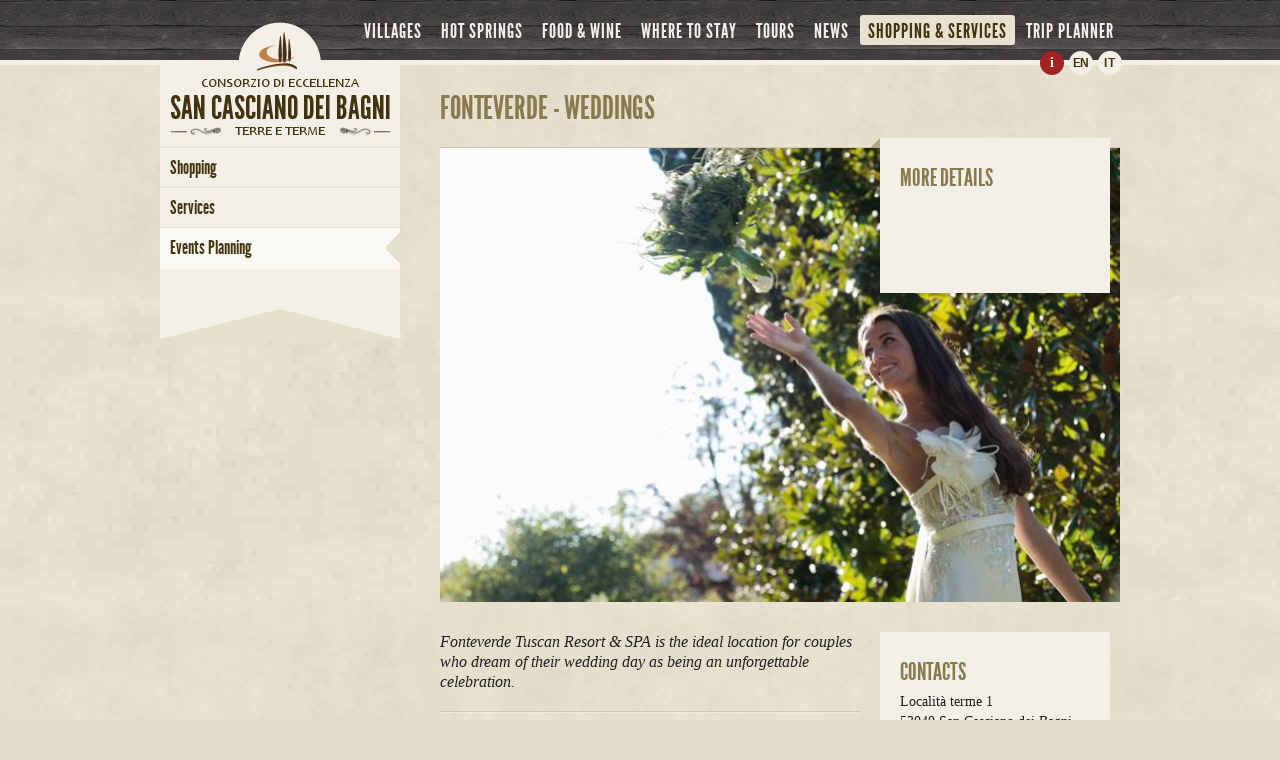

--- FILE ---
content_type: text/html;charset=UTF-8
request_url: http://sancascianobagni.com/shop/eventi/?showcase=fonteverde-weddings
body_size: 6005
content:
<!DOCTYPE html PUBLIC "-//W3C//DTD XHTML 1.0 Transitional//EN" "http://www.w3.org/TR/xhtml1/DTD/xhtml1-transitional.dtd">
<html xmlns="http://www.w3.org/1999/xhtml" xml:lang="en" lang="en" class="isNotMobile">
<head>
<meta http-equiv="content-type" content="text/html; charset=UTF-8" />
   		
  <title>Fonteverde - Weddings - San Casciano dei Bagni</title>
<meta name="description" content="Fonteverde Tuscan Resort & SPA is the ideal location for couples who dream of their wedding day as being an unforgettable celebration." />
<meta name="keywords" content="	
" />
  



	
		   
			         				         		








   		       
	





<meta name="robots" content="noodp" />
	

      		<link rel="shortcut icon" href="/tmpl/images/sancasciano.ico" type="image/x-icon" />

<script type="text/javascript">
<!--
//<![CDATA[
document.documentElement.className += ' jsIsOn';
//]]>
//-->
</script>

<link rel="stylesheet" type="text/css" href="/tmpl/css/sancasciano.css" />
<!--[if lte IE 8]>
<link rel="stylesheet" type="text/css" href="/tmpl/css/sancasciano-ie.css" />
<![endif]-->

<script type="text/javascript" src="http://ajax.googleapis.com/ajax/libs/jquery/1.7.1/jquery.min.js"></script>
<script type="text/javascript">
<!--
//<![CDATA[
window.jQuery || document.write("<script type='text/javascript' src='/tmpl/js/jquery-1.7.1.min.js'>\x3C/script>")
//]]>
//-->
</script>

<script type="text/javascript" src="/tmpl/js/sancasciano.js"></script>
<!--[if lte IE 7]>
<script type="text/javascript" src="/tmpl/js/jquery.pseudo.js"></script>
<![endif]-->

   <link rel="stylesheet" type="text/css" href="/tmpl/jbgallery/jbgallery-2.0.css?20111221" id="jbgallery-css" />
<script type="text/javascript" src="/tmpl/jbgallery/jbgallery-2.0.js?20111221"></script>
<script type="text/javascript">
<!--
//<![CDATA[

/***
 * 
 * jbgallery adapter for picasa pics grabbed with dotCMS JSON Tool
 * 
 * $Date: 2011-11-25 18:03:00 +0100 (ven, 25 nov 2011) $
 * $Revision: 1 $
 * $Author: andrea.fercia $
 * $Id: jbpicasa.dotCMS.JSONTool.js 4 2011-11-25 18:03:00Z andrea.fercia $
 *
 * @requires jQuery v1.3.2
 * @requires jbgallery 
 * 
 * Copyright (c) 2009 Massimiliano Balestrieri
 * Examples and docs at: http://maxb.net/blog/
 * Licensed GPL licenses:
 * http://www.gnu.org/licenses/gpl.html
 */

;(function(jQuery){

jBGallery.Adapters.PicasaDotCMSJSONTool = function(options){

  return this.each(function(){

    var that = this;
    var _n_albums = options.albums;
    var _account =  options.account;
    var _filter_album = options.filter;
        
    var _html = '';
    var _x = 0;
    var _init = false;
    var _entries = jQuery('#jbpicasadotCMSJSONTool a');
    var _tot = _entries.length;

    jQuery.each(_entries, function(i,item){
    var _last = _tot == (i + 1);
    var thumb = jQuery(this).children("img"); // we're already getting the 50 pixels thumbnails using dotCMS JSON Tool
    var thumburl = jQuery(this).children("img").attr("src");
    var link = jQuery(this).attr("href"); // link to the big pic
    var title = jQuery(this).children("img").attr("title"); 

          if(!_init && i == 0)
            jQuery(that).append("<ul />");
            _init = true;
            var _img = '<img src="'+ thumburl +'" alt="'+ title +'" />';
            _html += '<li><a href="'+ link +'" title="">'+ _img +'</a></li>';
            
            _x++;

          if (_last) {
            jQuery('ul', that).append(_html);
            jQuery(that).jbgallery(options).find("img").one("load", function(){
            jQuery(that).fadeIn();
            });
          }
        });

  });
};

jQuery.fn.jbpicasaDotCMSJsonTool = jBGallery.Adapters.PicasaDotCMSJSONTool;

})(jQuery);

//]]>
//-->
</script>
</head>
<body>
<div class="jbgallery" id="jbgallery-picasa"></div>

<div class="header">

<div class="nav">

			




































							
			<ul>
																							
																	
								
								
																								        <li id='home'><a   href='/home/' > Home</a>
											</li>
																														
																	
								
								
																								        <li id='borghi'><a   href='/borghi/' > villages</a>
											</li>
																														
																	
								
								
																								        <li id='terme'><a   href='/terme/' > hot springs</a>
											</li>
																														
																	
								
								
																								        <li id='enogastronomia'><a   href='/enogastronomia/' > food &amp; wine</a>
											</li>
																														
																	
								
								
																								        <li id='dove-dormire'><a   href='/dove-dormire/' > where to stay</a>
											</li>
																														
																	
								
								
																								        <li id='escursioni'><a   href='/escursioni/' > tours</a>
											</li>
																														
																	
								
								
																								        <li id='news'><a   href='/news/' > news</a>
											</li>
																																		
																	
								
								
																								        <li class='active' id='shop'><a   href='/shop/' > shopping &amp; services</a>
											</li>
																														
																	
								
								
																								        <li id='dove-siamo'><a   href='/dove-siamo/' > trip planner</a>
											</li>
											</ul>
				
<ul class="toolsLinks">
<li><a href="#" class="openHeaderPanel">i</a></li>
<li><a href="/shop/eventi/index.dot?language_id=1" class="english">EN</a></li>
<li><a href="/shop/eventi/index.dot?language_id=3" class="italian">IT</a></li>
</ul>

</div>


<div id="headerPanel">
<div class="headerPanelInner">
   		<!--<iframe width="930" height="350" frameborder="0" scrolling="no" marginheight="0" marginwidth="0" src="http://maps.google.it/maps?f=q&source=s_q&hl=en&geocode=&q=san+casciano+dei+bagni&aq=&sll=41.442726,12.392578&sspn=17.932074,39.506836&vpsrc=0&ie=UTF8&hq=&hnear=San+Casciano+dei+Bagni+Sienna,+Tuscany&t=m&z=9&ll=42.871562,11.875211&output=embed&iwloc=near"></iframe>-->

   </div>
</div>


</div> <!-- / header -->

<div class="page">
<p class="logotype"><a href="/" title="home page">home page</a></p>

<div class="aside">

<div class="subNav">

			












							  
  
      
              
        
          


					
	



			<ul>
																							
																	
								
								
																								        <li id='shopping'><a   href='/shop/shopping/' > shopping</a>
											</li>
																														
																	
								
								
																								        <li id='servizi'><a   href='/shop/servizi/' > services</a>
											</li>
																																		
																	
								
								
																								        <li class='active' id='eventi'><a   href='/shop/eventi/' > Events Planning</a>
											</li>
											</ul>
	      
      
  
  			
						
			
</div> <!-- / subNav -->


</div> <!-- / aside -->


<div class="section">

   		


	
		   
			         				         		


















   		       
	


















<script type="text/javascript">
<!--
//<![CDATA[

jQuery(document).ready(function(){

var obj = jQuery('#jbgallery-picasa');

var pica = jQuery('.picasaJSON a').click(function(e){

jQuery('html,body').animate({scrollTop: jQuery("body").offset().top}, 0);

	var preloading = '<div id="jbg-preloading"></div>';
	jQuery('body').prepend(preloading);
	jQuery('#jbg-preloading').css("opacity",0.8).fadeIn();

   	jQuery("html, body").addClass("jbg").addClass("ie6");

		jQuery('#jbgallery-picasa').jbpicasaDotCMSJsonTool({
			albums  : 1,
			account : 'AssSanCascianoBagni',
			filter  : 'FonteverdeWeddings',
			menu : 'slider',
			popup : true,
			caption : false,
			labels : {
				close: "x"
			},
			current : (pica.index(this) + 1),
			ready : function(){
				jQuery('#jbg-preloading').remove();
			},
			after : function(){ // preload just next image
				var _next = parseInt(jQuery("#jbgallery-picasa").jbgallery("current"),10);// - 1;
				if(pica.length > _next){
				var _href = jQuery("#jbgallery-picasa").find("li").eq(_next).find("a").attr("href");
				var _img = new Image();
				_img.src = _href;
				}
			},
			close : function(){
				obj.empty();
			}
		});

e.preventDefault();
});

jQuery(document).keydown(function(e) { 
	var code = (e.keyCode ? e.keyCode : e.which);
	if(code == 27) {
		jQuery('#jbgs-h-close').click();
		return false;
	}
});

});

//]]>
//-->
</script>


		
<h1>Fonteverde - Weddings</h1>


<div class="reservationContainer">
<img src="/resize_image?id=3b9b2706-e4cf-4aec-a078-439d16c6f85c&amp;w=680" width="680" alt="" />
    	
		
		
							
					
			
	
					
		  
  		
	  
  		
	
								<div class="reservation">
<div class="reservation-title"><h2>more details</h2></div>
<ul class="relatedContent">
</ul>




<div class="picasaJSONContainer">

<div class="picasaJSONClipper">
<ul class="picasaJSON" id="jbpicasadotCMSJSONTool">
</ul>
</div>

<p class="picasaJSONControls">
<a href="#" class="picasaJSONBack"><span class="leftOff">Previous</span></a>
<a href="#" class="picasaJSONForward"><span class="leftOff">Next</span></a>
</p>
</div>


</div>
</div>


<div class="article">
<p class="summary">
Fonteverde Tuscan Resort & SPA is the ideal location for couples who dream of their wedding day as being an unforgettable celebration.
</p>
<p>The Santa Maria ad Balnea church, which can be found in the grounds of the spa, was built during Roman times and is still charming to this today.</p>
<p>Fonteverde takes care of even the smallest detail of the most important day of your lives. From hair and make-up to floral decorations, from photography and music to renting a vintage car.</p>
<p>The refined selection of Fonteverde&rsquo;s multi-awarded chef, Salvatore Quarto, offers you the chance to try original and delicious dishes accompanied by vintage wines. Here, real, traditional Tuscan food, prepared with strong, natural flavours, is combined with Mediterranean delicacy.</p>
<p>Fonteverde offers many amazing venues for a wedding&rsquo;s best moments. The dinner, the lunch, the aperitif, can be have different solutions at Ferdinando I Restaurant , the most important place for the wedding banquet.</p>
</div>


<div class="extra">



<div class="info">






<div class="info-title">
<h2>contacts</h2>
</div>

<p class="showcaseContacts">
<span>Località terme 1</span>
<span>53040 San Casciano dei Bagni  (Siena) </span>
<span>Phone +39 0578 57241</span>
<span>Fax +39 0578 572200</span>
<span><a href="&#109&#97&#105&#108&#116&#111&#58&#105&#110&#102&#111&#64&#102&#111&#110&#116&#101&#118&#101&#114&#100&#101&#115&#112&#97&#46&#99&#111&#109">&#105&#110&#102&#111&#64&#102&#111&#110&#116&#101&#118&#101&#114&#100&#101&#115&#112&#97&#46&#99&#111&#109</a></span>
<span><a href="http://www.fonteverdespa.com">www.fonteverdespa.com</a></span>
</p>

</div> <!-- / info -->


</div> <!-- / extra -->
<div style="clear:both;"></div>










   
</div> <!-- / section -->

<div class="clearing"></div>
</div> <!-- / page -->




<div class="footerTop"></div>
<div class="footer">
<div class="footerOP">
<div class="footerInner">

   		              
      
  
      
              
        
          <div id="sancascianoformContainer">

<script type="text/javascript">
<!--
//<![CDATA[
function resetCaptcha(){
var rand=Math.floor(Math.random()*999999999)
    document.getElementById("captcha-image").innerHTML = '<img src="/Captcha.jpg?r=' + rand + '" alt="" />';
}
//]]>
//-->
</script>
<script type="text/javascript" src="/tmpl/js/form_validation.js"></script>

<form action="/dotCMS/sendEmail" method="post" id="sancascianoform" name="sancascianoform" enctype="multipart/form-data" onsubmit="return checkForm();">
<h2>Contact us</h2>
<div id="sancascianoforminner">
<input type="hidden" name="from" id="from" value="sitoweb@sancascianodeibagni-tt.it" />
<input type="hidden" name="order" id="order" value="name,email,message" />
<input type="hidden" name="to" id="to" value="Ynpl6PAP5QxuL+aHTGqJcCsrmOWlhThnc0s/xG4t0vc=" />
<input type="hidden" name="subject" id="subject" value="messaggio dal sito San Casciano" />
<input type="hidden" name="returnUrl" id="returnUrl" value="/home/form-thanks.dot" />
<input type="hidden" name="errorURL" id="errorURL" value="/home/form-error.dot" />
<input type="hidden" name="formType" id="formType" value="sancascianoform" />
<input type="hidden" id="useCaptcha" name="useCaptcha" value="true" />
<input type="hidden" id="invalidCaptchaReturnUrl" name="invalidCaptchaReturnUrl" value="/home/form-error.dot" />
<input type="hidden" id="referrer" name="referrer" value="/shop/eventi/index.dot" />

<fieldset class="contactFormData">
<label for="name" class="leftOffJsOn">* Name:</label>
<input type="text" name="name" id="name" required="text" value="" size="40" /><br />

<label for="email" class="leftOffJsOn">* Email:</label>
<input type="text" name="email" id="email" required="email" value="" size="40" /><br />

<label for="message" class="leftOffJsOn">Message:</label>
<textarea name="message" id="message" cols="32" rows="4"></textarea><br />
</fieldset>

<div class="captchaContainer">
<div id="captcha-image">
<img src="/Captcha.jpg?0.03438326065694741" alt="" width="200" height="50" />
</div>
<div id="captcha-reset" title="generate a new image" onclick="resetCaptcha();"></div><br />
<label for="captcha">enter the image code:</label><br />
<input type="text" id="captcha" name="captcha" class="text" maxlength="20" /><br />
</div>

<input type="submit" id="submit_form" name="submit_form" value="Submit" class="afb afbmedium afbred" />
<input type="hidden" name="html" id="html" value="true" />
</div>
</form>
</div> <!-- / sancascianoformContainer -->      
      
    
  
   
   		<div class="footerContent">

<div class="contactus">
<h2>contacts</h2>
<address id="hcard-Consorzio-San-Casciano-dei-Bagni" class="vcard">
<span class="fn org">Consorzio San Casciano dei Bagni Terre e Terme</span><br />
<span class="adr">
<span class="street-address">Piazza della Repubblica, 5</span><br />
<span class="postal-code">53040</span> <span class="locality">San Casciano dei Bagni (SI)</span>
</span><br />
<!--
<span class="note">Uffici:<br />Via Tuzia, 5 - 53040 San Casciano dei Bagni (SI)</span><br />
<span class="tel"><abbr class="type" title="work">tel.</abbr> <span class="value">0371 416252</span></span> –
<span class="tel"><abbr class="type" title="fax">fax</abbr> <span class="value">0371 549334</span></span><br />
-->
Email: <span class="email"><a href="&#109&#97&#105&#108&#116&#111&#58&#105&#110&#102&#111&#64&#115&#97&#110&#99&#97&#115&#99&#105&#97&#110&#111&#100&#101&#105&#98&#97&#103&#110&#105&#45&#116&#116&#46&#105&#116">&#105&#110&#102&#111&#64&#115&#97&#110&#99&#97&#115&#99&#105&#97&#110&#111&#100&#101&#105&#98&#97&#103&#110&#105&#45&#116&#116&#46&#105&#116</a></span><br />
<a href="/upload/files/Consorzio-San-Casciano-dei-Bagni.vcf" title="add contact to your address book" class="addContact"><span></span></a>
</address>
</div> <!-- / contactus -->

	
    
		   
				             				         		












   		   		       
				<h2>About us</h2>
<p>The consortium of San Casciano dei Bagni brings together 36 members and 46 different economic activities, from SPA resorts to retail shops, from hotels to restaurants, from farms to wineries and extra virgin olive oil producers, from facilities to craftsmen: they're all companies based in San Casciano dei Bagni and neighboring villages, which together represent almost 80% of turnover in the area.</p>
<p style="text-align: center;"><a target="_blank" href="http://www.youtube.com/user/SanCascianoTT"><img title="You Tube San Casciano Terre &amp; Terme" alt="You Tube San Casciano Terre &amp; Terme" src="/dotAsset/b730e9e9-e8af-474e-8e24-4ca538ce43f3.png" height="48" width="50" /></a><a target="_blank" href="https://www.facebook.com/TerreTerme"><img title="Facebook San Casciano Terre &amp; Terme" alt="Facebook San Casciano Terre &amp; Terme" src="/dotAsset/3f620436-7a32-4b95-a53c-cd53b3a55ffb.png" height="48" width="50" /></a><a target="_blank" href="https://twitter.com/TerreTerme"><img src="/dotAsset/82a8f2ed-c909-434f-976a-e8972c62a8ff.png" height="48" width="50" /></a><a target="_blank" href="http://pinterest.com/TerreTerme/"><img src="/dotAsset/83d0fcd3-6b93-4108-b4db-be49e77152ad.png" height="47" width="50" /></a></p>
<p><iframe src="//www.facebook.com/plugins/like.php?href=https%3A%2F%2Fwww.facebook.com%2Fpages%2FConsorzio-Terre-Terme-San-Casciano-dei-Bagni%2F150721098328663&amp;send=false&amp;layout=standard&amp;width=310&amp;show_faces=true&amp;font=arial&amp;colorscheme=dark&amp;action=like&amp;height=70" style="border: none; overflow: hidden; width: 310px; height: 70px;" allowtransparency="true" frameborder="0" scrolling="no"></iframe></p>

<div class="footerLinks">
	
    
		   
				             				         		












   		   		       
				<p>
<a href="/dove-siamo/">Directions</a>
<a href="/privacy/">Privacy</a>
designed by <a href="http://www.interactive1.it">Interactive1</a>
</p>
</div>
</div>
   

</div> <!-- / footerInner -->
</div> <!-- / footerOP -->
</div> <!-- / footer -->
<div class="footerBottom"></div>

<p class="copyright">
Copyright 2026 Consorzio San Casciano dei Bagni Terre e Terme. All rights reserved.
</p>

</body>
</html>


--- FILE ---
content_type: text/css;charset=UTF-8
request_url: http://sancascianobagni.com/tmpl/css/sancasciano.css
body_size: 7587
content:
@font-face{font-family:'LeagueGothicRegular';src:url('/tmpl/fonts/LeagueGothic.eot');src:url('/tmpl/fonts/LeagueGothic.eot?iefix') format('eot'),
url('/tmpl/fonts/LeagueGothic.woff') format('woff'),
url('/tmpl/fonts/LeagueGothic.ttf') format('truetype'),
url('/tmpl/fonts/LeagueGothic.svg#webfontpm5EArBj') format('svg');font-weight:normal;font-style:normal;}
.wf-loading h1, .wf-loading .footer h2, .wf-loading .reservation h2, .wf-loading .info h2, .wf-loading .vetrinaTitle, .wf-loading .nav a:link, .wf-loading .nav a:visited{visibility:hidden;}
body, address, div, dl, dt, dd, form, fieldset, legend, label, input, ol, p, pre, textarea, ul{margin:0;padding:0;}
fieldset{border:0;}
blockquote, q{font-style:italic;text-decoration:none;}
a img{border-style:none;}
body{font-family:Georgia,"Times New Roman",Times,serif;font-size:100.01%;line-height:20px;color:#222;}
h1, h1 a:link, h1 a:visited, .footer h2, .imagerotatorPaging em{font:normal 32px/40px LeagueGothicRegular,"Arial Narrow",sans-serif;text-transform:uppercase;letter-spacing:-0.1pt;color:#897a4e;}
h1{margin:20px 0;}
h1 a:link, h1 a:visited{text-decoration:none;}
h1 a:hover, h1 a:focus{background-color:#a42424;color:#f6f6f6;}
h1 a:link span, h1 a:visited span{display:none;padding-right:10px;}
h1 a:hover span, h1 a:focus span{display:inline;}
.isMobile h1 a:link, .isMobile h1 a:visited{color:#a42424}
.isMobile h1 a:link span, .isMobile h1 a:visited span{display:inline;}
h2{margin:20px 0;font-size:22px;line-height:20px;font-weight:normal;}
h3, h4, h5, h6{font-size:18px;line-height:20px;font-weight:normal;margin:0 0 20px 0;}
.reservation h2, .info h2{font:normal 24px/40px LeagueGothicRegular,"Arial Narrow",sans-serif;text-transform:uppercase;letter-spacing:-0.1pt;color:#897a4e;margin-bottom:0;}
.footer h2{margin:20px 0;color:#b34040;}
.footer h3{font-size:18px;line-height:40px;}
.section h1, .summary{padding:0 0 19px 0;border-bottom:1px solid #d0c9b4;-moz-box-shadow:0px 1px 0px #ece9e0;-webkit-box-shadow:0px 1px 0px #ece9e0;box-shadow:0px 1px 0px #ece9e0;}
.summary{margin:0 0 20px 0!important;font-size:16px;line-height:20px;font-style:italic;}
.aside h1{margin:23px 20px 0 20px;}
address, dl, form, ol, p, pre, ul, td{font-size:14px;line-height:20px;margin-bottom:20px;}
.aside p{margin:0 20px 20px 20px;}
.copyright{font-size:12px;padding:10px 0;}
#article ol, #article ul{padding:0 0 20px 14px;}
a:link, a:visited{text-decoration:underline;color:#a42424;-moz-transition:all 0.2s;-webkit-transition:all 0.2s;-ms-transition:all 0.2s;-o-transition:all 0.2s;transition:all 0.2s;}
a:hover, a:focus, a:active{text-decoration:none;background-color:#a42424;color:#f6f6f6;}
a.logo{background:none;}
.footer a:link, .footer a:visited{text-decoration:none;color:#d30;}
.footer a:hover, .footer a:focus, .footer a:active{color:#fff;}
.footerLinks{text-align:right;}
.footerLinks a:link,
.footerLinks a:visited{display:inline-block;margin-right:10px;}
.page ul{padding:0 0 20px 15px;}
.page ul li{padding:0 0 0 3px;}
.page ol{padding:0 0 20px 18px;}
body{background:#e4ddcb url(/tmpl/images/sancasciano-page-bg.jpg) repeat 0 0;}
.leftOff, .jsIsOn .leftOffJsOn{position:absolute;top:-9999px;left:-9999px;width:0px;height:0px;overflow:hidden;line-height:0px;clear:none;}
.visuallyhidden{font-weight:normal;visibility:hidden;}
.clearing{clear:both;}
::-moz-selection{background:#f47f22;color:#222;text-shadow:none;}
::selection{background:#f47f22;color:#222;text-shadow:none;}
.page{width:960px;margin:0 auto;}
.footerInner, .copyright{width:960px;margin:0 auto;overflow:hidden;}
.header{background:#473D34 url(/tmpl/images/wood.jpg) 0 0;border-bottom:5px solid #f2f0e6;}
#headerPanel{background:#f2f0e6;width:100%;padding:0;overflow:hidden;}
.headerPanelInner{width:930px;margin:0 auto;padding:15px 0 20px;overflow:hidden;}
.jsIsOn #headerPanel{position:absolute;left:-9999px;}
#headerPanel{position:absolute;left:-9999px;}
.footer .logo{display:block;width:300px;height:120px;margin:10px auto 0 auto;}
.page{min-height:500px;height:auto!important;height:500px;position:relative;}
.logotype{width:240px;height:82px;position:absolute;top:0;left:0;z-index:1;}
.logotype a{display:block;width:240px;height:120px;margin-top:-43px;text-indent:-300px;overflow:hidden;background:url(/tmpl/images/logotype.png) no-repeat 50% 0;}
.home .logotype{top:-485px;}
.home.newspage .logotype{top:0;}
.home .logotype a{height:133px;}
.aside{float:left;width:240px;}
.section{float:left;width:680px;padding:3px 0 40px 40px;}
.home .aside{float:right;width:360px;background:#f2f0e6;}
.home .section{float:left;width:560px;padding:3px 40px 0 0;}
.home .fullwidth{padding:0 0 40px 0;}
.home.newspage .section{padding-top:80px;}
.newspage .section img{max-width:560px;height:auto;}
.home .asideInner{padding:0;}
.noSubNavPage .section{width:100%;padding:20px 0 40px 0;}
.section .article{float:left;width:420px;min-height:500px;padding:0 20px 0 0;}
.section .extra{float:right;width:240px;}
.info{width:190px;padding:0 20px 20px 20px;background:#f2f0e6;}
.info td{padding-right:10px;}
.info p{margin:0;}
.info ul{margin-bottom:0;padding-bottom:0;}
.showcaseContacts span{display:block;}
.picasaJSONContainer{height:60px;margin:0 -20px 20px -20px;position:relative;}
.picasaJSONClipper{width:192px;height:60px;margin:0 0 0 19px;overflow:hidden;position:relative;}
.picasaJSON{list-style:none;margin:0;padding:0!important;white-space:nowrap;position:absolute;top:0;left:0;}
.picasaJSON li{display:inline;padding:0!important;vertical-align:top;}
.picasaJSON a:link,
.picasaJSON a:visited{display:inline-block;width:50px;height:50px;margin:0 2px 0 2px;border:5px solid #d4cebc;overflow:hidden;background:none;color:#897a4e;text-decoration:none;}
.picasaJSON img{display:block;width:50px;height:50px;}
.picasaJSONControls a:link,
.picasaJSONControls a:visited{display:none;position:absolute;top:50%;width:44px;height:44px;margin-top:-22px;overflow:hidden;outline:none;background-color:transparent;background-image:url(/tmpl/images/sancasciano-sprite.png);bacgkround-repeat:no-repeat;-webkit-transition:none;-moz-transition:none;-ms-transition:none;-o-transition:none;transition:none;}
.picasaJSONBack:link,
.picasaJSONBack:visited{left:-24px;background-position:-20px -50px;}
.picasaJSONForward:link,
.picasaJSONForward:visited{right:-24px;background-position:-64px -50px;}
.picasaJSONBack:hover,
.picasaJSONBack:focus{background-position:-20px -94px;}
.picasaJSONForward:hover,
.picasaJSONForward:focus{background-position:-64px -94px;}
.news-detail-date{float:left;width:70%;}
.news-detail-views{float:right;width:29.9%;text-align:right;}
.rssIcon{float:right;margin:8px;}
.footer{background:#262626 url(/tmpl/images/wood.jpg) 0 0;color:#f6f6f6;}
.footerOP{background:rgba(0,0,0,.4);}
.footerTop, .footerBottom{height:20px;background:transparent url(/tmpl/images/sancasciano-footer-edges.png) repeat-x;}
.footerTop{background-position:0 0;}
.footerBottom{background-position:0 -20px;}
.footerContent{float:left;width:630px;padding:0 0 0 30px;}
.contactus{float:left;width:300px;margin:0 0 40px 0px;}
.aboutus{float:left;width:300px;margin:0 0 40px 30px;}
.footerContent p, .footerContent address{font:normal 12px/20px Georgia,"Times New Roman",Times,serif;}
.addContact span{display:block;width:28px;height:26px;margin-top:3px;background:transparent url(/tmpl/images/sancasciano-sprite.png) -20px -15px no-repeat;}
.nav{width:960px;margin:0 auto;padding:10px 0;text-align:right;position:relative;z-index:2;}
.nav ul{width:960px;height:40px;margin:0 auto;}
.nav li{display:inline;}
.nav li a{display:inline-block;padding:3px 8px 1px;}
.nav a:link, .nav a:visited{margin:5px -2px 5px 1px;-moz-border-radius:3px;-webkit-border-radius:3px;border-radius:3px;text-decoration:none;color:#f2f0e6;font:normal 20px/26px LeagueGothicRegular,"Arial Narrow",sans-serif;text-transform:uppercase;letter-spacing:1px;}
.nav a:hover, .nav a:focus, .nav a:active,
.nav .active a:link, .nav .active a:visited{background-color:#e8e1cf;color:#431;}
.nav #home a{width:80px;height:54px;padding:0;position:absolute;top:13px;right:802px;z-index:2;text-indent:1000px;overflow:hidden;vertical-align:middle;background:none;}
.subNav{padding:82px 0 0 0;background:#f2f0e6;}
.subNav ul{list-style-type:none;padding:0;background:#f2f0e6;border-top:1px solid #e5decc;border-bottom:1px solid #f9f8f3;}
.subNav li{display:inline;padding:0!important;}
.subNav a:first-letter{text-transform:uppercase;}
.subNav li a:link, .subNav li a:visited{display:block;padding:9px 10px;font:normal 19px/20px LeagueGothicRegular,"Arial Narrow",Arial,sans-serif;background:#f2f0e6;color:#431;text-decoration:none;border-top:1px solid #f9f8f3;border-bottom:1px solid #e5decc;}
.subNav li a:hover, .subNav li a:focus, .subNav li a:active{background:#f9f8f3;padding:9px 12px 9px 13px;border-bottom:1px solid #f9f8f3;}
.subNav .active a:link, .subNav .active a:visited{padding:9px 10px;background:#f9f8f3 url(/tmpl/images/sancasciano-sprite.png) 225px 50% no-repeat;border-bottom:1px solid #f9f8f3;}
.subNav .active a:hover, .subNav .active a:focus, .subNav .active a:active{border-bottom:1px solid #f9f8f3;}
.subNav ul ul{margin-bottom:0;border-top:0px;}
.subNav .active ul a:link, .subNav .active ul a:visited{padding:5px 5px 4px 10px;font:normal 12px/20px Georgia,"Arial Narrow",Arial,sans-serif;background-color:#f2f0e6;background-image:none;border-top:1px solid #e5decc;border-bottom:0px;color:#431;text-decoration:none;text-shadow:0 1px 0 #fff;}
.subNav .active ul a:hover, .subNav .active ul a:focus, .subNav .active ul a:active{background:#f9f8f3;}
.subNav .active .active a:link, .subNav .active .active a:visited{font-weight:bold;background:#f9f8f3;}
.subNav:after{content:" ";display:block;width:100%;height:20px;width:0px;border-style:solid;border-width:0px 120px 30px 120px;border-color:transparent #f2f0e6 #e6dfcd #f2f0e6;margin-bottom:8px;}
.offers, .news{list-style-type:none;margin:20px 0 40px;padding:0!important;}
.offers li, .news li{display:inline;padding:0!important;}
.section .news a:link, .section .news a:visited{display:block;margin:-20px -20px!important;padding:20px;overflow:hidden;text-decoration:none;font-size:22px;line-height:20px;}
.section span.title{display:block;margin:0 0 20px 0;}
.section .news a:hover, .section .news a:focus, .news a:active{background:#f2f0e6;}
.offers a:link, .offers a:visited, .news a:link, .news a:visited{display:block;margin:-20px 0;padding:20px;text-decoration:none;font-size:16px;line-height:20px;color:#a42424;}
.offers a:hover, .offers a:focus, .offers a:active, .news a:hover, .news a:focus, .news a:active{background:#fafafa;}
span.date, span.description{display:block;font-size:14px;line-height:20px;color:#222;}
.vetrinaContainer{width:720px;overflow:hidden;}
.home .vetrinaContainer{width:600px;}
.vetrinaList{list-style-type:none;padding:0!important;}
.vetrinaList li{float:left;width:220px;margin:0 10px 10px 0;padding:0 0 10px 0!important;}
.home .vetrinaList li{width:260px;margin:0 40px 30px 0;}
.vetrina{float:left;width:200px;height:130px;overflow:hidden;border:10px solid #f2f0e6;position:relative;font-size:14px;}
.home .vetrina{width:240px;}
.vetrina img{width:200px;background:#c9be9f;}
.home .vetrina img{width:240px;}
a.vetrina:link, a.vetrina:visited{background:#f2f0e6;text-decoration:none;color:#222;-moz-transition:all 0.4s;-webkit-transition:all 0.4s;-ms-transition:all 0.4s;-o-transition:all 0.4s;transition:all 0.4s;}
.vetrinaSlide{display:block;position:absolute;top:100px;left:0;right:-2px;}
.jsIsOn .vetrinaSlide.topAuto{bottom:-10px;top:auto;}
.vetrinaTitle{font:normal 18px/20px LeagueGothicRegular,"Arial Narrow",sans-serif;display:inline-block;margin-bottom:12px;padding:5px 10px 5px 0;background:#f2f0e6;white-space:nowrap;}
.vetrinaDesc{display:block;padding:10px 10px 10px 0;background:#f2f0e6;font-style:normal;line-height:18px;}
.dropShadow{position:relative;z-index:10;}
.dropShadow:before,
.dropShadow:after{content:" ";position:absolute;z-index:-1;bottom:26px;left:5px;width:50%;height:10%;}
.dropShadow:after{right:5px;left:auto;}
.round:before,
.round:after{max-width:300px;-moz-box-shadow:0px 15px 8px rgba(0,0,0,.4);-webkit-box-shadow:0px 15px 8px rgba(0,0,0,.4);box-shadow:0px 15px 8px rgba(0,0,0,.4);}
.round:before{-moz-transform:rotate(-3deg);-webkit-transform:rotate(-3deg);-ms-transform:rotate(-3deg);-o-transform:rotate(-3deg);transform:rotate(-3deg);}
.round:after{-moz-transform:rotate(3deg);-webkit-transform:rotate(3deg);-ms-transform:rotate(3deg);-o-transform:rotate(3deg);transform:rotate(3deg);}
.reservationContainer{margin:-20px 0 30px 0;position:relative;}
.reservation{position:absolute;width:190px;padding:0 20px;top:-10px;right:10px;background:#f2f0e6;}
.reservationContainerNoImage{margin-bottom:0px;}
.reservationContainerNoImage .reservation{float:right;position:relative;top:-30px;}
.reservation:before{content:" ";display:block;position:absolute;height:0px;width:0px;border-style:solid;top:0;left:-10px;border-width:5px;border-color:transparent #b0a687 #b0a687 transparent;}
.reservation-title, .info-title{height:60px;overflow:hidden;}
.reservation label{display:inline-block;width:60px;text-align:right;padding:5px 0;}
.reservation input[type="text"]{width:80px;margin:5px 5px 5px 2px;}
.reservation input[type="submit"]{margin-top:15px;}
.reservation select{width:50px;margin:5px 5px 5px 2px;}
.reservation img{vertical-align:middle;}
.relatedContent{list-style-type:none;margin:0 0 15px!important;padding:0!important;}
.relatedContent li{display:inline;padding:0!important;}
.relatedContent a:link, .relatedContent a:visited{display:block;margin:0 -20px;padding:0 20px;text-decoration:none;font-size:12px;line-height:20px;color:#431;}
.relatedContent a:hover, .relatedContent a:focus, .relatedContent a:active{background:#897a4e;color:#fff;}
.slider{width:100%;height:480px;position:relative;overflow:hidden;background:#242424;border-bottom:5px solid #f2f0e6;}
.imagerotatorContainer{width:1600px;height:480px;overflow:hidden;position:absolute;top:0;left:50%;margin-left:-800px;background:#242424 url('[data-uri]') no-repeat center center;}
.imagerotatorWindow{width:1600px;height:480px;}
.imagerotatorWindowInner{width:1600px;height:480px;}
.image_reel{position:absolute;top:0;left:0;}
.image_reel img{float:left;}
.jsIsOn .image_reel img{opacity:0;}
.imagerotatorPaging{position:absolute;bottom:15px;right:320px;z-index:2;width:360px;height:35px;padding-top:95px;background:#f2efe6;background:rgb(242,239,230);background:rgba(242,239,230,.92);text-align:center;}
.imagerotatorPrevious:link, .imagerotatorPrevious:visited, .imagerotatorNext:link, .imagerotatorNext:visited{display:none;position:absolute;top:20px;z-index:1;width:48px;height:48px;text-indent:-999em;background:rgb(242,239,230);background:rgba(242,239,230,.8);color:#a42424;cursor:pointer;outline:none;}
.imagerotatorPrevious{right:378px;}
.imagerotatorNext{right:320px;}
.imagerotatorPrevious:hover, .imagerotatorNext:hover{background:rgb(242,239,230);background:rgba(242,239,230,1);}
.imagerotatorPrevious:after,
.imagerotatorNext:after{content:"";display:block;width:0;height:0;border-width:7px;border-style:solid;position:absolute;top:17px;}
.imagerotatorPrevious:after{left:13px;border-color:transparent #a42424 transparent transparent;}
.imagerotatorNext:after{right:13px;border-color:transparent transparent transparent #a42424;}
.imagerotatorPaging a:link, .imagerotatorPaging a:visited{display:inline-block;width:13px;height:13px;overflow:hidden;line-height:13px;margin-left:3px;text-decoration:none;text-align:left;text-indent:-15px;background:#dfd8bd;color:#222;outline:none;-webkit-border-radius:13px;-moz-border-radius:13px;border-radius:13px;-webkit-box-shadow:inset 0px 2px 1px #bbb;-moz-box-shadow:inset 0px 2px 1px #bbb;box-shadow:inset 0px 2px 1px #bbb;}
.imagerotatorPaging a:hover{background:#cec6ac;}
.imagerotatorPaging a.activeslide{background:#a42424;-webkit-box-shadow:inset 0px 2px 1px #511313;-moz-box-shadow:inset 0px 2px 1px #511313;box-shadow:inset 0px 2px 1px #511313;}
.imagerotatorPaging span{display:none;text-indent:0px;width:320px;position:absolute;top:16px;left:20px;font-size:14px;line-height:20px;}
.imagerotatorPaging em{display:block;height:40px;}
.activeslide span{display:block;}
#sancascianoformContainer{float:left;width:300px;min-height:10px;}
#sancascianoform{margin-bottom:40px;}
#sancascianoforminner{margin-top:25px;}
.jsIsOn .captchaContainer{display:none;}
#captcha-image{width:200px;height:50px;display:inline-block;}
#captcha-image img{display:block;}
#captcha-reset, .captcha-play, .captcha-playing{display:inline-block;height:16px;width:16px;border:1px solid #777;cursor:pointer;}
#captcha-reset{background:url(/html/images/icons/arrow-circle.png) no-repeat;}
.captcha-play{background:url(/html/images/icons/control.png) no-repeat;}
.captcha-playing{background:url(/html/images/icons/round-progress-bar.gif) no-repeat center;}
#message{overflow:auto;}
#submit_form{border:none;padding:5px 10px}
#sancascianoform textarea, #sancascianoform input[type="text"]{margin-bottom:10px;width:290px;padding:8px 5px;font:normal 14px Georgia,"Times New Roman",Times,serif;border:1px solid #262626;-moz-border-radius:5px;-webkit-border-radius:5px;border-radius:5px;-moz-box-shadow:0 0 3px #777 inset;-webkit-box-shadow:0 0 3px #777 inset;box-shadow:0 0 3px #777 inset;background:#fafafa;}
#sancascianoformContainer textarea, #sancascianoformContainer input[type="text"]{background:#e6dfd2;}
#sancascianoformContainer textarea{height:70px;}
#sancascianoform input[type="submit"]{margin-top:10px;}
#captcha{width:190px!important;}
#errorMessages{margin-bottom:20px;padding:10px;background:#ffffe1;border:1px dotted #a42424;}
#errorMessages ul{margin:0 0 0 20px;padding:0;}
.afbcontainer{padding:2px 0!important;}
.extra .afbcontainer{width:230px;}
.afbcontainer.center{text-align:center;}
.afbcontainer.right{text-align:right;}
.afb, .afb:link, .afb:visited{background:url(/tmpl/images/buttons-overlay.png) repeat-x;display:inline-block!important;border:0;margin:0 auto;padding:0;color:#fff!important;position:relative;text-decoration:none;font-family:Arial,sans-serif;line-height:normal!important;font-weight:bold;text-align:center;white-space:normal!important;cursor:pointer;}
.afb:active{top:1px;}
input::-moz-focus-inner, button::-moz-focus-inner{padding:0;border:0;}
a.afbsmall, a.afbsmall:link, a.afbsmall:visited, button.afbsmall, input.afbsmall{font-size:11px;padding:2px 8px!important;}
a.afbmedium, a.afbmedium:link, a.afbmedium:visited, button.afbmedium, input.afbmedium{font-size:14px;padding:5px 10px!important;}
a.afblarge, a.afblarge:link, a.afblarge:visited, button.afblarge, input.afblarge{font-size:16px;padding:8px 12px!important;}
.afbbasic, .afbbasic:link, .afbbasic:visited{background-color:#222;}
.afbbasic:hover, .afbbasic:focus{background-color:#111;}
.afbblue, .afbblue:link, .afbblue:visited{background-color:#036;}
.afbblue:hover, .afbblue:focus{background-color:#1c5498;}
.afbred, .afbred:link, .afbred:visited{background-color:#900;}
.afbred:hover, .afbred:focus{background-color:#b00;}
.afb, .afb:link, .afb:visited{-moz-border-radius:5px;-webkit-border-radius:5px;border-radius:5px;-moz-box-shadow:0px 1px 3px rgba(0,0,0,.5);-webkit-box-shadow:0px 1px 3px rgba(0,0,0,.5);box-shadow:0px 1px 3px rgba(0,0,0,.5);text-shadow:0px -1px 1px rgba(0,0,0,.25);}
.toolsLinks{list-style-type:none;width:720px!important;position:absolute;top:46px;right:0;z-index:1;text-align:right;margin:0;}
.toolsLinks li{display:inline;}
.toolsLinks a:link, .toolsLinks a:visited{display:inline-block;width:24px;height:24px;margin-left:3px;padding:0;overflow:hidden;text-decoration:none;text-align:center;text-transform:none;vertical-align:middle;outline:none;-webkit-border-radius:12px;-moz-border-radius:12px;border-radius:12px;}
.jsIsOn .toolsLinks a.openHeaderPanel{display:inline-block;}
.toolsLinks .openHeaderPanel:link,
.toolsLinks .openHeaderPanel:visited{display:none;font:bold 14px/23px Georgia,"Times New Roman",Times,serif;background:#a42424;color:#f2f0e6;}
.toolsLinks .openHeaderPanel:hover,
.toolsLinks .openHeaderPanel:focus,
.toolsLinks .openHeaderPanel:active{background:#c30;}
.toolsLinks .english:link,
.toolsLinks .english:visited,
.toolsLinks .italian:link,
.toolsLinks .italian:visited{background:#f2f0e6;color:#431!important;font:bold 12px/24px "Arial Narrow",Arial,sans-serif;}
.toolsLinks a.english{letter-spacing:-0.2pt;}
.toolsLinks .english:hover,
.toolsLinks .english:focus,
.toolsLinks .english:active,
.toolsLinks .italian:hover,
.toolsLinks .italian:focus,
.toolsLinks .italian:active{background:#cec6ac;}
.gmapInfoWindowTitle{font-size:1.125em;margin:10px 0 0 0;color:#431;font:normal 20px/20px LeagueGothicRegular,"Arial Narrow",sans-serif;text-transform:uppercase;letter-spacing:1px;}
.gmnoprint h2{font-size: 16px;}
.gmnoprint h2 + div{font-size:14px;}
.vertical_booking_form{-webkit-border-radius:10px;border-radius:10px;width:160px;padding:0 15px;background:#f2f0e6!important;}

--- FILE ---
content_type: text/css;charset=UTF-8
request_url: http://sancascianobagni.com/tmpl/jbgallery/jbgallery-2.0.css?20111221
body_size: 4009
content:
.jbgallery{display:none;}
html.jbg a:link,
html.jbg a:visited{outline:none;}
html.jbg a:hover,
html.jbg a:focus,
html.jbg a:active{background-color:transparent;}
html.jbg,body.jbg,.jbgallery,.jbgallery table,.jbgallery td{overflow:hidden;width:100%;height:100%;margin:0;padding:0;}
html.jbg .jbgallery{position:absolute;z-index:999;}
.jbgallery div{position:fixed;width:200%;height:200%;top:-50%;left:-50%;}
html.ie6 .jbgallery div{position:absolute;}
.jbgallery td{vertical-align:middle;text-align:center}
.jbgallery img{margin:0 auto}
.jbgallery img.zoom{min-height:50%;min-width:50%;}
#jbg.centered, #jbg.original{position:static;width:auto;height:100%;}
#jbg.modal{position:absolute;width:200%;top:0;}
#jbgallery-target.landscape{width:100%!important;max-width:800px!important;height:auto!important;position:relative;top:-20px;}
#jbgallery-target.portrait{}
#jbg-preloading{position:absolute;width:100%;height:100%;z-index:500;background-color:#242424;}
#jbg-loading{position:absolute;width:100%;height:100%;z-index:1000;}
.jbg-loading{margin:auto;height:100%;width:100%;display:block;background-color:#242424;}
.jbgallery{background:rgba(36,36,36,.8);}
#jbg-preloading,
.jbg-loading{background-image:url("[data-uri]");background-repeat:no-repeat;background-position:50% 50%;*background-image:url(/tmpl/images/ajax-loader.gif);}
#jbg-content{top:0px;left:0px;position:absolute;font-size:11px;z-index:1000;width:100%;height:100%;overflow:auto}
#jbgs-opacity, #jbgs{width:100%;height:70px;position:absolute;bottom:0;z-index:1000;}
#jbgs-opacity{background:#333;}
#jbgs-left, #jbgs-right, #jbgs-wrapper{position:relative;}
#jbgs-left, #jbgs-right, #jbgs-viewer{float:left;height:70px;}
#jbgs-left{width:105px;}
#jbgs-right{width:20px;}
#jbgs-viewer{position:relative;overflow:hidden;z-index:1001}
#jbgs-inner{position:relative;left:0;top:0;width:20000px;height:70px;overflow:hidden;}
#jbgs a:link,
#jbgs a:visited{color:#333;text-decoration:none;}
#jbgs img{border:0;}
#jbgs ul, #jbgs li{margin:0;padding:0;}
#jbgs li{float:left;list-style:none;height:50px;width:60px;}
#jbgs li a:link,
#jbgs li a:visited{display:block;margin:8px 8px 8px 5px;cursor:pointer;}
#jbgs li a div{position:relative;height:50px;width:50px;border:2px solid #888;overflow:hidden;}
#jbgs li img{display:block;position:absolute;top:0!important;left:0!important;}
#jbgs li img.jbgs-thumb-landscape{height:50px;}
#jbgs li img.jbgs-thumb-portrait{width:50px;}
#jbgs li a div.focus{border-color:#fff;}
.jbgs-h{position:absolute;background:url(/tmpl/images/sancasciano-sprite.png) no-repeat;}
.jbgs-h, .jbgs-h:hover, .jbgs-h:focus, .jbgs-h:active{text-align:left;text-indent:-9999px;letter-spacing:-1000em;overflow:hidden;background-color:transparent;}
.jbgs-h:active{margin-top:1px;}
#jbgs-h-pause,#jbgs-h-play{width:55px;height:28px;left:18px;top:22px;}
#jbgs-h-left,#jbgs-h-right{width:16px;height:49px;top:10px;}
#jbgs-h-left{background-position:-140px 0;left:90px;}
#jbgs-h-right{background-position:-156px 0;left:6px;}
#jbgs-h-play{background-position:-140px -49px;}
#jbgs-h-pause{background-position:-140px -76px;}
.jbgs-thumb{position:absolute;bottom:70px;z-index:1000;}
.jbgs-thumb img{display:block;border:2px solid #fff;}
#jbgs .jbgs-thumb-landscape img{position:absolute;}
#jbgs .jbgs-thumb-portrait img{position:absolute;}
.jbgs-thumb.jbgs-thumb-portrait img{width:100px;}
.jbgs-thumb.jbgs-thumb-landscape img{width:150px;}
.jbgs-thumb-landscape .jbgs-thumb-btn{*width:154px;}
.jbgs-thumb-portrait .jbgs-thumb-btn{*width:104px;}
.jbgs-thumb-btn{height:6px;}
.jbgs-thumb-tip{height:6px;width:12px;margin:0 auto;background:url(/tmpl/images/sancasciano-sprite.png) no-repeat;background-position:-172px 0px;}
#jbgs-top,#jbgs-top-opacity{width:100%;height:32px;position:absolute;top:0;z-index:1000;}
#jbgs-top-opacity{background:#333;}
#jbgs-top a, #jbgs-top span{color:#fff;font-size:13px;text-decoration:none;}
#jbgs-top-right{position:absolute;right:0;}
#jbgs-top-center{margin:0 auto;width:126px;position:relative}
#jbgs-h-prev,#jbgs-h-next{position:absolute;width:62px;height:17px;top:7px}
#jbgs-h-prev{background-position:-140px -120px;left:0px;}
#jbgs-h-next{background-position:-140px -105px;right:0px;}
#jbg-caption-opacity,#jbg-caption{visibility:hidden;position:absolute;z-index:1000;right:1px;top:40px;width:300px;overflow:hidden;padding:10px;}
#jbg-caption-opacity{background:#333;}
#jbg-caption{color:#000;overflow-y:auto;font-size:13px;}
#jbg-menu{list-style-type:none;}
#jbg-menu, #jbg-menu-opacity{z-index:1000;padding:0px;margin:0px;position:absolute;top:-100px;left:0px;}
#jbg-menu-opacity{width:100%;height:25px;background:transparent;}
#jbg-menu{font-size:11px;}
#jbg-menu li{float:left;padding:4px 0 4px 4px;}
#jbg-menu a,
#jbg-menu a.link,
#jbg-menu a:visited{text-decoration:none;color:#000;}
#jbg-menu a:hover,
#jbg-menu a:focus,
#jbg-menu a:active{background:#008da8;}
#jbg-menu a.visited{color:yellow;}
#jbg-menu a.selected{color:#f00;}
#jbgs-h-close,
#jbgs-h-info{display:inline-block;width:24px;height:24px;margin:4px 4px 4px 0;background:#333;font:bold 14px/24px Verdana,sans-serif!important;color:#ebebeb!important;text-align:center;vertical-align:middle;}
#jbgs-h-close{text-transform:uppercase;}
#jbg-caption h3,#jbg-caption div{color:#fff;text-shadow:none;}
#jbgs-top-right span{display:none;}

--- FILE ---
content_type: text/javascript;charset=UTF-8
request_url: http://sancascianobagni.com/tmpl/js/form_validation.js
body_size: 2265
content:
function checkForm(form){if(form){var elements=form.elements;var inputs=new Array();var selects=new Array();var textarea=new Array();for(k=0;k<elements.length;k++){if(elements[k].tagName=="INPUT"){inputs[inputs.length]=elements[k];}else if(elements[k].tagName=="SELECT"){selects[selects.length]=elements[k];}
else if(elements[k].tagName=="TEXTAREA"){textarea[textarea.length]=elements[k];}}}
else{inputs=document.getElementsByTagName("input");selects=document.getElementsByTagName("select");textarea=document.getElementsByTagName("textarea");}
for(i=0;i<inputs.length;i++){var required=inputs[i].getAttribute("required");if(required!=undefined&&required=="radio"){fieldName=inputs[i].name;prettyText=(inputs[i].getAttribute("pretty")!=undefined)?inputs[i].getAttribute("pretty"):inputs[i].name;radios=document.getElementsByName(fieldName);radiosLength=radios.length;if(!radioValid(radios,radiosLength,prettyText)){return false;}}
else if(required!=undefined&&required=="checkbox"){requiredNumber=(inputs[i].getAttribute("requiredNumber")!=undefined)?inputs[i].getAttribute("requiredNumber"):1;fieldName=inputs[i].name;prettyText=(inputs[i].getAttribute("pretty")!=undefined)?inputs[i].getAttribute("pretty"):inputs[i].name;checkboxes=document.getElementsByName(fieldName);checkboxesLength=checkboxes.length;if(!checkboxValid(checkboxes,checkboxesLength,requiredNumber,prettyText)){return false;}}
else if(required!=undefined){fieldName=(inputs[i].getAttribute("pretty")!=undefined)?inputs[i].getAttribute("pretty"):inputs[i].name;requiredLength=(inputs[i].getAttribute("requiredLength")!=undefined)?inputs[i].getAttribute("requiredLength"):1;if(!lengthValid(inputs[i],requiredLength,fieldName)){return false;}
if(required=="date"&&!dateValid(inputs[i],fieldName)){return false;}
if(required=="email"&&!emailValid(inputs[i],fieldName)){return false;}
if(required=="number"&&!numberValid(inputs[i],fieldName)){return false;}
if(required=="alpha"&&!alphaValid(inputs[i],fieldName)){return false;}
if(required=="alpha_numeric"&&!alphanumericValid(inputs[i],fieldName)){return false;}}
var validationFunction=inputs[i].getAttribute("validationFunction");var retValue=false;if(validationFunction!=undefined){eval("retValue = "+validationFunction);if(!retValue){return false;}}}
for(i=0;i<textarea.length;i++){required=textarea[i].getAttribute("required");if(required!=undefined)
{fieldName=(textarea[i].getAttribute("pretty")!=undefined)?textarea[i].getAttribute("pretty"):textarea[i].name;requiredLength=(textarea[i].getAttribute("requiredLength")!=undefined)?textarea[i].getAttribute("requiredLength"):1;if(!lengthValidText(textarea[i],requiredLength,fieldName))
{return false;}}
var validationFunction=textarea[i].getAttribute("validationFunction");var retValue=false;if(validationFunction!=undefined){eval("retValue = "+validationFunction);if(!retValue){return false;}}}
for(i=0;i<selects.length;i++){required=selects[i].getAttribute("required");if(required!=undefined){fieldName=(selects[i].getAttribute("pretty")!=undefined)?selects[i].getAttribute("pretty"):selects[i].name;if(required=="select"&&!selectValid(selects[i],fieldName)){return false;}}
var validationFunction=selects[i].getAttribute("validationFunction");var retValue=false;if(validationFunction!=undefined){eval("retValue = "+validationFunction);if(!retValue){return false;}}}
return true;}
function checkField(formName,fieldName,prettyText,required,requiredLength){if(required!=undefined&&required=="radio"){radios=eval("document."+formName+"."+fieldName);radiosLength=radios.length;if(!radioValid(radios,radiosLength,prettyText)){return false;}}
else if(required!=undefined&&required=="checkbox"){checkboxes=eval("document."+formName+"."+fieldName);checkboxesLength=checkboxes.length;if(!checkboxValid(checkboxes,checkboxesLength,requiredLength,prettyText)){return false;}}
else if(required!=undefined&&required=="textarea"){textarea=eval("document."+formName+"."+fieldName);if(!lengthValidText(textarea,requiredLength,prettyText))
{return false;}}
else if(required!=undefined&&required=="select"){selectField=eval("document."+formName+"."+fieldName);if(!selectValid(selectField,prettyText)){return false;}}
else if(required!=undefined){inputField=eval("document."+formName+"."+fieldName);if(requiredLength>0){if(!lengthValid(inputField,requiredLength,prettyText)){return false;}}
if(required=="date"&&!dateValid(inputField,prettyText)){return false;}
if(required=="email"&&!emailValid(inputField,prettyText)){return false;}
if(required=="number"&&!numberValid(inputField,prettyText)){return false;}
if(required=="alpha"&&!alphaValid(inputField,prettyText)){return false;}
if(required=="alpha_numeric"&&!alphanumericValid(inputField,prettyText)){return false;}}
return true;}
function dateValid(element,text){good=true;dar=element.value.split("/");if(dar.length<3){good=false;}
if(isNaN(parseInt(dar[0],10))||isNaN(parseInt(dar[1],10))||isNaN(parseInt(dar[2],10))){good=false;}
month=parseInt(dar[0],10);day=parseInt(dar[1],10);year=parseInt(dar[2],10);if(month<1||month>12){good=false;}
else if(day<1||day>31){good=false;}
else if(year<1900||year>2100){good=false;}
else if((year%4!=0&&day>28&&month==2)||(month==4||month==6||month==9||month==11)&&day>30||(year%4==0&&day>29&&month==2)){good=false;}
if(!good){alert(text+" is a not a valid date");element.focus();return false;}
return true;}
function lengthValid(element,len,text){text=Trim(text);if(element.value.length<len||element.value.search(/\*/)!=-1)
{alert("Please enter a valid "+text+".");element.focus();return false;}else{return true;}}
function selectValid(element,text){text=Trim(text);if(element[0].selected)
{alert("Please select a "+text+".");element.focus();return false;}else{return true;}}
function numberValid(element,text){text=Trim(text);if(isNaN(element.value))
{alert("Please enter a valid "+text+".");element.focus();return false;}else{return true;}}
function emailValid(element,text){text=Trim(text);good=true;if(element.value.length<5)
{good=false;}
if(element.value.indexOf("@")<1||element.value.lastIndexOf("@")>element.value.length-3)
{good=false;}
if(element.value.indexOf(".")==-1||element.value.lastIndexOf(".")>element.value.length-3)
{good=false;}
if(element.value.search(/\ /)!=-1)
{good=false;}
if(element.value.lastIndexOf("@")!=element.value.indexOf("@"))
{good=false;}
if(element.value.lastIndexOf("@")!=element.value.indexOf("@"))
{good=false;}
if(element.value.lastIndexOf("@")>=element.value.lastIndexOf(".")-1)
{good=false;}
if(!good){alert("Please enter a valid "+text+".");element.focus();return false;}
return true;}
function radioValid(element,radios,text){text=Trim(text);radios=radios-1;var varChecked=false;for(var radiostoCheck=0;radiostoCheck<=radios;radiostoCheck++)
{if(element[radiostoCheck].checked)
{varChecked=true;}}
if(varChecked==false)
{alert("Please select "+text+".");element[0].focus();return false;}else{return true;}}
function alphaValid(element,text){text=Trim(text);for(var i=0;i<element.value.length;++i){var char=element.value.charAt(i);var charCode=char.charCodeAt(0);if(!(((64<charCode)&&(charCode<91))||((96<charCode)&&(charCode<123)))){alert("Please enter a valid "+text+".");return false;}}
return true;}
function alphanumericValid(element,text){text=Trim(text);for(var i=0;i<element.value.length;++i){var char=element.value.charAt(i);var charCode=char.charCodeAt(0);if(!(((47<charCode)&&(charCode<58))||((64<charCode)&&(charCode<91))||((96<charCode)&&(charCode<123)))){alert("Please enter a valid "+text+".");return false;}}
return true;}
function checkboxValid(element,checkboxesLength,requiredNumber,text){text=Trim(text);checkboxesLength=checkboxesLength-1;var varChecked=0;for(var checkboxestoCheck=0;checkboxestoCheck<=checkboxesLength;checkboxestoCheck++)
{if(element[checkboxestoCheck].checked)
{varChecked++;}}
if(varChecked<requiredNumber)
{alert("Please select at least "+requiredNumber+" "+text+".");element[0].focus();return false;}else{return true;}}
function otherboxValid(otherradio,otherfield,len,text){text=Trim(text);if(otherradio.checked&&(otherfield.value.length<len))
{alert("Please specify the "+text+".");otherfield.focus();return false;}else{return true;}}
function checkboxRadio(checkfield,radiofield,radios,text){text=Trim(text);if(checkfield.checked)
{radioValid(radiofield,radios,text);}}
function LTrim(str)
{var whitespace=new String(" \t\n\r");var s=new String(str);if(whitespace.indexOf(s.charAt(0))!=-1){var j=0,i=s.length;while(j<i&&whitespace.indexOf(s.charAt(j))!=-1)
j++;s=s.substring(j,i);}
return s;}
function RTrim(str)
{var whitespace=new String(" \t\n\r");var s=new String(str);if(whitespace.indexOf(s.charAt(s.length-1))!=-1){var i=s.length-1;while(i>=0&&whitespace.indexOf(s.charAt(i))!=-1)
i--;s=s.substring(0,i+1);}
return s;}
function Trim(str)
{return RTrim(LTrim(str));}
function isCreditCard(st){if(st.length>19)return(false);sum=0;mul=1;l=st.length;for(i=0;i<l;i++){digit=st.substring(l-i-1,l-i);tproduct=parseInt(digit,10)*mul;if(tproduct>=10)
sum+=(tproduct%10)+1;else
sum+=tproduct;if(mul==1)
mul++;else
mul--;}
if((sum%10)==0)
return(true);else
return(false);}
function isVisa(cc)
{if(((cc.length==16)||(cc.length==13))&&(cc.substring(0,1)==4))
return isCreditCard(cc);return false;}
function isMasterCard(cc)
{firstdig=cc.substring(0,1);seconddig=cc.substring(1,2);if((cc.length==16)&&(firstdig==5)&&((seconddig>=1)&&(seconddig<=5)))
return isCreditCard(cc);return false;}
function isAmericanExpress(cc)
{firstdig=cc.substring(0,1);seconddig=cc.substring(1,2);if((cc.length==15)&&(firstdig==3)&&((seconddig==4)||(seconddig==7)))
return isCreditCard(cc);return false;}
function isDiscover(cc)
{first4digs=cc.substring(0,4);if((cc.length==16)&&(first4digs=="6011"))
return isCreditCard(cc);return false;}
function isCardMatch(cardType,cardNumber)
{cardType=cardType.toUpperCase();var doesMatch=true;if((cardType=="VISA")&&(!isVisa(cardNumber)))
doesMatch=false;if((cardType=="MASTER CARD")&&(!isMasterCard(cardNumber)))
doesMatch=false;if((cardType=="AMERICAN EXPRESS")&&(!isAmericanExpress(cardNumber)))
doesMatch=false;if((cardType=="DISCOVER")&&(!isDiscover(cardNumber)))
doesMatch=false;return doesMatch;}
function lengthValidText(element,len,text){text=Trim(text);value=Trim(element.value);if(value.length<len)
{alert("Please \""+text+"\" field is required.");element.focus();return false;}else{return true;}}
function expDateValid(element,text){good=true;dar=element.value.split("/");if(dar.length<2){good=false;}
if(isNaN(parseInt(dar[0],10))||isNaN(parseInt(dar[1],10))){good=false;}
month=parseInt(dar[0],10);year=parseInt(dar[1],10);if(month<1||month>12){good=false;}
else if(year<0||year>99){good=false;}
if(!good){alert(text+" is a not a valid date");element.focus();return false;}
today=new Date();expiry=new Date(year+2000,month);if(today.getTime()>expiry.getTime()){alert(text+" is an expired date");element.focus();return false;}
return true;}
function expDateValidString(element,text){good=true;dar=element.split("/");if(dar.length<2){good=false;}
if(isNaN(parseInt(dar[0],10))||isNaN(parseInt(dar[1],10))){good=false;}
month=parseInt(dar[0],10);year=parseInt(dar[1],10);if(month<1||month>12){good=false;}
else if(year<0||year>99){good=false;}
if(!good){alert(text+" is a not a valid date");return false;}
today=new Date();expiry=new Date(year+2000,month);if(today.getTime()>expiry.getTime()){alert(text+" is an expired date");return false;}
return true;}

--- FILE ---
content_type: text/javascript;charset=UTF-8
request_url: http://sancascianobagni.com/tmpl/jbgallery/jbgallery-2.0.js?20111221
body_size: 5984
content:
/***
 * 
 * jbgallery 2.0 BETA - RC2
 * 
 * $Date: 2010-09-01 09:24:35 +0200 (mer, 01 set 2010) $
 * $Revision: 9 $
 * $Author: massimiliano.balestrieri $
 * $Reviewed by andrea.fercia december 2010 $
 * $HeadURL: https://jbgallery.googlecode.com/svn/trunk/jbgallery-2.0.js $
 * $Id: jbgallery-2.0.js 9 2010-09-01 07:24:35Z massimiliano.balestrieri $
 * 
 * http://maxb.net/blog/2010/03/29/jbgallery-2-0/
 *
 * @requires jQuery v1.3.2
 * 
 * Copyright (c) 2009 Massimiliano Balestrieri
 * Examples and docs at: http://maxb.net/blog/
 * Licensed GPL licenses:
 * http://www.gnu.org/licenses/gpl.html
 *
 * Inspired by http://www.ringvemedia.com/introduction
 */

;(function($){jBGallery={};jBGallery.Settings={style:"centered",menu:'slider',shortcuts:[37,39],slideshow:false,fade:true,popup:false,caption:true,autohide:false,clickable:false,current:1,webkit:(navigator.userAgent.toLowerCase().search(/webkit/)!=-1),ie6:(/MSIE 6/i.test(navigator.userAgent)),ie7:(/MSIE 7/i.test(navigator.userAgent)),labels:{play:"play",next:"next",prev:"prev",stop:"stop",close:"close",info:"info"},timers:{fade:400,interval:5000,autohide:3000,firstHide:5000},delays:{mousemove:200,resize:500,mouseover:200},close:function(){},before:function(){},after:function(ev){},load:function(ev){},ready:function(){}};jBGallery.Init=function(options,data){if(typeof options=="string"){if($(this).data("jbgallery"))
return $(this).eq(0).data("jbgallery")[options](data);}else{return this.each(function(nr){if($(this).data("jbgallery"))
return;var _options=new jBGallery.Options(options,this);var _data=new jBGallery.Data(this,options);if(_data.length==0)return;$(this).data("jbgallery",new jBGallery.Core(this,_data,_options));});}};jBGallery.Core=function(el,data,options){var that=el;function _unload(){$("#jbgallery-css");$("#jbgallery-picasa").fadeOut(function(){$("html, body").removeClass("jbg").removeClass("ie6");});_engine.target.unbind();_engine.target.remove();$.removeData(that,"jbgallery");$(that).unbind();$("#jbg",that).remove();var _elements=".jbgs-thumb, #jbgs, #jbgs-opacity, #jbgs-top, #jbgs-top-opacity, #jbg-loading, #jbg-caption, #jbg-caption-opacity, #jbg-menu-opacity, #jbg-menu";$(_elements).unbind().find("a").unbind();$(_elements).remove();$(document).unbind('keydown.jbgallery').unbind("mousemove.jbgallery").unbind("click.jbgallery");$(window).unbind('resize.jbgallery');}
new jBGallery.Interface(that,data,options);var _engine=new jBGallery.Engine(that,data,options);if(data.length>1)
new jBGallery.Keys(_engine,options.shortcuts);new jBGallery.OnLoadImage(_engine,options);var _caption=options.caption?new jBGallery.Caption(that,data,_engine,options):{};if(options.menu&&data.length>1){if(jBGallery.MenuSlider&&options.menu=='slider'){new jBGallery.MenuSlider(that,_engine,_caption,options);}else{new jBGallery.MenuSimple(that,_engine,_caption,options);}}
$(that).bind("destroy",_unload);$(window).bind("unload",_unload);$(that).fadeIn(options.timers.fade,function(){options.ready();});return{current:_engine.current,play:_engine.play,stop:_engine.stop,go:_engine.go,right:_engine.right,left:_engine.left,destroy:_unload};};jBGallery.Loading=function(){document.getElementsByTagName('html')[0].className="loading";};jBGallery.Options=function(options,el){var _metadata={};var _labels,_timers,_delays=false;if($.metadata)
_metadata=$(el).metadata();if(options){if(options.labels)
_labels=$.extend(jBGallery.Settings.labels,options.labels);if(options.timers)
_timers=$.extend(jBGallery.Settings.timers,options.timers);if(options.delays)
_delays=$.extend(jBGallery.Settings.delays,options.delays);}
var _options=$.extend(jBGallery.Settings,_metadata,options);if(_labels)
_options.labels=_labels;if(_timers)
_options.timers=_timers;if(_delays)
_options.delays=_delays;var galleryImagesTotal=$(el).find("a").length;randImage=Math.floor(Math.random()*galleryImagesTotal);var _hash=parseInt(location.hash.replace("#",""),10);_options.current=_hash?(_hash-1):_options.current-1;_options.current=_options.current<0?randImage:_options.current;if(!_options.fade)
_options.timers.fade=0;if(_options.popup&&_options.style=='centered')
_options.style='centered modal';return _options;};jBGallery.Data=function(el,data,options){return $.map($(el).find("ul > li"),function(li,i){var _a=$("a",li).get(0);var _caption=$("div.caption",li).html();return{href:_a.href,title:_a.title,caption:_caption};});};jBGallery.EventTimer=function(el,arr,ms,callback,cancel,debug){$.each(arr,function(i,v){var _timer=null;$(el).bind(v,function(ev){if(debug)console.log("Bind: "+_timer+" "+v);if(_timer){if(debug)console.log("Clear: "+_timer+" "+v);clearTimeout(_timer);}
_timer=setTimeout(function(){if(debug)console.log("Exec: "+_timer+" "+v);callback(ev);},ms);});if(cancel){$(el).bind(cancel,function(ev){if(_timer)clearTimeout(_timer);});}});};jBGallery.AutoToggle=function(menu,options,effects){function _showThenHide(){_toggle_menu(effects[0]);_set_interval();}
function _showAndKeep(){clearInterval(_interval);_interval=false;_toggle_menu(effects[0]);}
function _off(){_toggle_menu(effects[1]);}
function _toggle_menu(method){$(menu).each(function(){if($(this).css("visibility")!=="hidden")
$(this)[method](options.timers.fade);});}
function _set_interval(){if(_interval){clearInterval(_interval);_interval=false;}
_interval=setInterval(_off,options.timers.autohide);}
var _interval=false;var _timerHide=false;var _timerShowThenHide=false;var _timerShowAndKeep=false;if(!effects)
effects=["slideDown","slideUp"];$('.jbgallery').bind("mousemove",function(){if(_timerHide){clearTimeout(_timerHide);_timerHide=false;}
_timerShowThenHide=setTimeout(_showThenHide,options.delays.mousemove);});_timerHide=setTimeout(_off,options.timers.firstHide);$('#jbgs-top, #jbgs-wrapper').bind('mouseenter mouseleave',function(event){if(event.type=='mouseenter'){if(_timerHide){clearTimeout(_timerHide);_timerHide=false;}
_timerShowAndKeep=setTimeout(_showAndKeep,options.delays.mousemove);}else{_timerShowThenHide=setTimeout(_showThenHide,options.delays.mousemove);}});};jBGallery.Interface=function(el,data,options){var _image='<img style="visibility:hidden;" class="'+options.style+'" id="jbgallery-target" alt="'+data[options.current].title+'" src="'+data[options.current].href+'" />';var _html='<div id="jbg" class="'+options.style+'"><table cellpadding="0" cellspacing="0" border="0"><tr><td>'+_image+'</td></tr></table></div>';var _loading='<div id="jbg-loading"><span class="jbg-loading"></span></div>';var _caption='<div id="jbg-caption-opacity"></div><div id="jbg-caption"></div>';$(el).hide().find("ul").hide();$("#jbgallery-css").attr("media","screen");if(options.ie6)
$("html").addClass("ie6");$('body').prepend(_loading);$(el).prepend(_html).before(_caption);var _img=new Image();$(_img).load(function(){$('#jbgallery-target').hide().css("visibility","").fadeIn(options.timers.fade);});_img.src=data[options.current].href;};jBGallery.Engine=function(el,data,options){var _current=options.current?options.current+1:1;var _slideshow=options.slideshow;var _interval=options.timers.interval;var _timer=false;var _target=$('#jbgallery-target');var _loading=$("#jbg-loading").css("opacity",0.5);function _preload(){_loading.show();}
function _load(nr){options.before();_preload();_current=nr;var _pl=new Image();_pl.onload=function(){_target.fadeOut(options.timers.fade,function(){$(this).hide().attr({"src":data[(_current-1)].href,"alt":data[(_current-1)].title});});};_pl.src=data[(_current-1)].href;}
function _go(nr,ev){if(nr>data.length||nr===_current)
return;if(_slideshow){if(ev){_load(nr);}else{clearTimeout(_timer);_load(nr);}}else{_load(nr);}}
function _right(ev){if(_current<data.length){var _goto=_current+1;}else{var _goto=1;}
_go(_goto,ev);}
function _left(){if(_current>1){var _goto=_current-1;}else{var _goto=data.length;}
_go(_goto);}
function _play(){if(_slideshow)
return;_slideshow=true;_right(_interval);}
function _stop(){_slideshow=false;clearTimeout(_timer);}
function _timeout(ev){_timer=setTimeout(function(){_right(ev);},_interval);}
return{current:function(){return _current;},slideshow:function(){return _slideshow;},length:data.length,play:_play,stop:_stop,go:_go,right:_right,left:_left,target:_target,loading:_loading,timeout:_timeout};};jBGallery.OnLoadImage=function(engine,options){function _onload(ev){engine.loading.hide();engine.target.fadeIn(options.timers.fade);}
if(options.ie6||options.webkit||options.style=="centered"||options.style=="centered modal"){if(options.style!=="original")
new jBGallery.Fix(engine.target,options);}
if(options.clickable){engine.target.click(function(){engine.right();return false;}).css({cursor:"pointer"});}
engine.target.one("load",function(){$('html').removeClass("loading");}).bind("load",function(ev){_onload(ev);options.load(ev);options.after(ev);if(engine.slideshow()){engine.timeout(ev);}});};jBGallery.Fix=function(target,options){function _get_dimensions(){var _bw=$("body").width();var _bh=$("body").height();var _pm=_bw/_bh;var _img=new Image();_img.src=target.attr("src");var _p=_img.width/_img.height;var _ret={bw:_bw,bh:_bh,pm:_pm,p:_p,h:_img.height,w:_img.width};_img=null;return _ret;}
function _fix(ev){if(options.style=="centered"||options.style=="centered modal"){_centerImage(ev);}else if(options.webkit){_fix_dimensions(ev);}else if(options.ie6){target.height("auto").width("auto");setTimeout(_fix_dimensions,10);}}
function _centerImage(ev){target.width("auto").height("auto");var _dim=_get_dimensions();if(_dim.bw<_dim.bh){var _ih=_dim.h*_dim.bw/_dim.w;if(_ih>_dim.bh){var _iw=_dim.w*_dim.bh/_dim.h;target.width(_iw);}else{target.width(_dim.bw);}}else{var _iw=_dim.w*_dim.bh/_dim.h;if(_iw>_dim.bw){var _ih=_dim.h*_dim.bw/_dim.w;target.height(_ih);}else{target.height(_dim.bh);}}
if(_dim.p>=1){target.removeClass('portrait').addClass('landscape');}else{target.removeClass('landscape').addClass('portrait');}}
function _fix_dimensions(ev){var _dim=_get_dimensions();if(options.ie6){if(_dim.h<_dim.bh||_dim.w<_dim.bw){if(_dim.p==1){if(_dim.pm>1){target.width(_dim.bw);}else{target.height(_dim.bh);}}else if(_dim.p<1){target.width(_dim.bw);}else if(_dim.p>1){target.height(_dim.bh);}}}else{target.width("auto").height("auto");if(_dim.h<_dim.bh){if(_dim.w<=_dim.h){target.width(_dim.bw).height(_dim.h*_dim.bw/_dim.w);}else{}}}}
jBGallery.EventTimer(window,["resize.jbgallery"],options.delays.resize,_fix);target.bind('load',function(ev){_fix(ev);});};jBGallery.Keys=function(engine,shortcuts){function _onkeydown(e){var _keycode=e.which||e.keyCode;switch(_keycode){case shortcuts[0]:engine.left();break;case shortcuts[1]:engine.right();break;}}
$(document).bind("keydown.jbgallery",_onkeydown);};jBGallery.Caption=function(el,data,engine,options){function _resize(){if(_caption.html()&&(_caption.is(":visible")&&_caption.css("visibility")=="visible")){var _h=_max_caption();_bg.css({height:_h+10});_caption.css({height:_h});}}
function _max_caption(){var _h=_caption.height();var _sv=$('body').height()-150;return Math.min(385,_sv,_h);}
function _visibility_on(h){_bg.hide().css({visibility:"visible",height:h+10}).fadeIn(options.timers.fade,function(){_bg.css("opacity",0.8);_caption.hide().css({visibility:"visible",height:h}).fadeIn(options.timers.fade);});}
function _toggle(){if(_caption.html()){if(_caption.css("visibility")=="hidden"){var _h=_max_caption();_visibility_on(_h);}else{if(!_caption.is(":visible")){_containers.fadeIn(options.timers.fade,function(){_bg.css("opacity",0.8);});}
else{_containers.fadeOut(options.timers.fade);}}}}
function _wrap_caption(){var _current=engine.current();var _html='';if(data[_current-1].title)
_html+='<h3>'+data[_current-1].title+'</h3>';if(data[_current-1].caption)
_html+='<div>'+data[_current-1].caption+'</div>';return _html+'';}
var _caption=$('#jbg-caption').html(_wrap_caption());var _bg=$('#jbg-caption-opacity');var _containers=$('#jbg-caption, #jbg-caption-opacity').css({visibility:'hidden'});$('#jbg-caption-opacity');if(options.autohide){jBGallery.AutoToggle(_containers,options);}
engine.target.bind("load",function(){var _old_visibility=_caption.css("visibility");var _old_display=_caption.is(":visible");_containers.css({visibility:"hidden",height:""});var _html=_wrap_caption();_caption.html(_html);if(_old_visibility=="visible"&&_old_display&&_html.length>0){var _h=_max_caption();_visibility_on(_h);}});jBGallery.EventTimer(window,['resize.jbgallery'],options.delays.resize,_resize);return{toggle:_toggle};};jBGallery.MenuSimple=function(el,engine,caption,options){var that=el;function _update_classes(ev){var _nr=engine.current();_menu.find("a.selected").removeClass("selected");_menu.find("a:eq("+_nr+")").addClass("visited").addClass("selected");}
function _button(css,label,callback){var _el=$('<a href="#" class="'+css+'">'+label+'</a>').click(function(){callback();return false;});return $("<li></li>").append(_el);}
function _numbers(){var _html='';for(var _x=1;_x<=engine.length;_x++)
_html+='<li><a href="#">'+_x+'</a></li>';return _html;}
function _delegation(ev){var _el=ev.target||ev.srcElement;if(_el.tagName.toString().toLowerCase()==='a'){var _num=parseInt($(_el).text());engine.go(_num);}
return false;}
var _menu=$('<ul id="jbg-menu" />').hide();var _containers="#jbg-menu-opacity, #jbg-menu";$('<div id="jbg-menu-opacity" />').hide().appendTo("body");if(options.menu=='numbers'){_menu.append(_numbers()).click(_delegation).find("a:eq("+(engine.current()-1)+")").addClass("selected").addClass("visited");}
if(options.menu=='simple'){_menu.append(_button('jbg-play',options.labels.play,engine.play)).append(_button('jbg-stop',options.labels.stop,engine.stop));}
_menu.append(_button('jbg-next',options.labels.next,engine.right)).prepend(_button('jbg-prev',options.labels.prev,engine.left)).appendTo("body");if(options.caption){_menu.append(_button('jbg-info',options.labels.info,function(){caption.toggle();return false;}));}
if(options.popup){_menu.append(_button('jbg-close',options.labels.close,function(){$(that).trigger("destroy");options.close()}));}
if(options.menu=='numbers')
engine.target.bind("load",_update_classes);if(options.autohide)
jBGallery.AutoToggle($(_containers),options);$(_containers).fadeIn(options.timers.fade,function(){$('#jbg-menu-opacity').css("opacity",0.7);});};jBGallery.MenuSlider=function(el,engine,caption,options){var that=el;function _click_and_lock(el,func){$(el).click(function(){var _el=this;if($(_el).is(".lock"))
return;$(_el).addClass("lock");func(function(){$(_el).removeClass("lock")});return false;});}
function _get_optimal_position(nr){nr=nr-1;nr=_get_first_of_last(nr);var _left=-(nr*60)<=0?-(nr*60):0;return _left;}
function _get_first_of_last(nr){var _tot=engine.length;var _v=_get_visible();return _tot-_v<nr?_tot-_v:nr;}
function _focus(nr){$(_a).find(".focus").removeClass("focus").css("opacity",'0.7').end().eq((nr-1)).find("div").addClass("focus").css("opacity",'1');}
function _get_class_thumb(t){return t.height>=t.width?"jbgs-thumb-portrait":"jbgs-thumb-landscape";}
function _get_optimal_left(t){if(t.height>=t.width){return 20;}else{return 45;}}
function _left(left,callback){_an.animate({"left":left},function(){if(callback)callback();});}
function _move_left(callback){var _l=_get_left();var _v=_get_visible();_l=(_l+(60*_v))>0?0:(_l+(60*_v));_left(_l,callback);}
function _move_right(callback){var _l=_get_left();var _tot=engine.length;var _back=_get_back(_l);var _v=_get_visible();var _max=(_tot-_v)*60;if(_tot<_v)
return;_l=((_back+_v)+_v)>_tot?-(_max):(_l-(60*_v));_left(_l,callback);}
function _is_visible(nr){var _l=_get_left();var _back=_get_back(_l);var _v=_get_visible();var _first=_get_first_visible(_back,_v);var _last=_get_last_visible(_back,_v);return(nr>=_first&&nr<=_last);}
function _get_last_visible(back,v){return back+v;}
function _get_first_visible(back,v){return back+1;}
function _get_left(){return parseInt(_an.css("left"),10);}
function _get_visible(){var _bw=$("body").width()-130;var _w=(_bw)-(_bw%60);return _w/60;}
function _get_back(left){return Math.abs(left)/60;}
function _mouseout(ev){$(_a).css("margin-top","");$('.jbgs-thumb').fadeOut(options.timers.fade,function(){$(this).remove();});}
function _delegation(ev){var _el=ev.target||ev.srcElement;if(_el.tagName.toString().toLowerCase()==='img'){$(_el).parent().parent().css("margin-top","6px");var _index=$(_a).index($(_el).parent().parent());var _thumb=$(_el).get(0);var _img=new Image();_img.src=_thumb.src;var _id='jbgs-thumb-'+_index;var _l=$(_thumb).parents("li:eq(0)").offset().left;var _class=_get_class_thumb(_img);var _m=_l-_get_optimal_left(_img);if($("#"+_id).length==0){var _btn=options.ie6?'':'<div class="jbgs-thumb-btn"><div class="jbgs-thumb-tip" /></div>';var _html='<div style="left:'+_m+'px" class="jbgs-thumb '+_class+'" id="'+_id+'"><img src="'+_thumb.src+'" alt="" />'+_btn+'</div>';$(_html).hide().appendTo('body').fadeIn(options.timers.fade);}}}
function _resize(){var _bw=$("body").width()-130;var _w=(_bw)-(_bw%60);_viewer.width(_w);}
function _get_thumb_position(t){return t.height>=t.width?{top:-((t.height*50/t.width)-50)/2}:{left:-((t.width*50/t.height)-50)/2};}
function _set_thumb_class(t){$(t).addClass(_get_class_thumb(t)).css(_get_thumb_position(t));}
var _bw=$("body").width()-130;var _w=(_bw)-(_bw%60);var _sep='<span>&nbsp;|&nbsp;</span>';var _popup='<a href="#" id="jbgs-h-close">'+options.labels.close+'</a>';var _info='<a href="#" id="jbgs-h-info">'+options.labels.info+'</a>';var _top='<div id="jbgs-top-opacity"></div><div id="jbgs-top"><div id="jbgs-top-center"><a href="#" class="jbgs-h" id="jbgs-h-prev">Previous</a><a href="#" class="jbgs-h" id="jbgs-h-next">Next</a></div><div id="jbgs-top-right"></div></div>';var _slider='<div id="jbgs-opacity"></div><div id="jbgs"><div id="jbgs-wrapper"><div id="jbgs-left"><a href="#" id="jbgs-h-play" class="jbgs-h" title="Play">&nbsp;</a><a href="#" id="jbgs-h-pause" class="jbgs-h" title="Pause">&nbsp;</a><a href="#" id="jbgs-h-left" class="jbgs-h" title="Scroll left">&nbsp;</a></div><div id="jbgs-viewer" style="width:'+_w+'px"></div><div id="jbgs-right"><a href="#" id="jbgs-h-right" class="jbgs-h" title="Scroll right">&nbsp;</a></div></div></div>';$("body").append(_top+_slider);var _menu=$(that).find("ul").clone();_menu.find(".caption").remove().end().attr("id","jbgs-inner").show().appendTo('#jbgs-viewer');var _menutop=$('#jbgs-top-right');var _viewer=$('#jbgs-viewer');var _an=$('#jbgs-inner');var _play=$('#jbgs-h-play');var _pause=$('#jbgs-h-pause');var _a=$('a',_an);var _autohide=$('#jbgs-opacity, #jbgs, #jbgs-top-opacity, #jbgs-top');$('#jbgs-opacity, .jbgs-h, #jbgs-top-opacity').css("opacity",0.8);$("img",_menu).each(function(){$(this).wrap('<div />');if(this.complete){_set_thumb_class(this);}else{$(this).one("load",function(){_set_thumb_class(this);});}});if(engine.slideshow())
_play.hide();else
_pause.hide();if(options.caption){$(_info).click(function(){caption.toggle();return false;}).appendTo(_menutop);}
if(options.popup){if($('a',_menutop).length>0){$(_sep).appendTo(_menutop);}
$(_popup).click(function(){$(that).trigger("destroy");options.close();return false;}).appendTo(_menutop);}
_click_and_lock('#jbgs-h-left',_move_left);_click_and_lock('#jbgs-h-right',_move_right);_play.click(function(){$(this).hide();_pause.show();engine.play();return false;});_pause.click(function(){$(this).hide();_play.show();engine.stop();return false;});$('#jbgs-h-prev').click(function(){engine.left();return false;});$('#jbgs-h-next').click(function(){engine.right();return false;});_a.click(function(){var _i=_a.index(this)+1;engine.go(_i);return false;});jBGallery.EventTimer(_an,['mouseover'],options.delays.mouseover,_delegation,'mouseout');_an.bind("mouseout",_mouseout);engine.target.bind("load",function(){var _current=engine.current();if(!_is_visible(_current)){var _position=_get_optimal_position(_current);_left(_position);}
_focus(_current);});jBGallery.EventTimer(window,['resize.jbgallery'],options.delays.resize,_resize);if(options.autohide){jBGallery.AutoToggle(_autohide,options);jBGallery.AutoToggle(".jbgs-thumb",options,["fadeIn","fadeOut"]);}};jBGallery.Adapters={};$.fn.jbgallery=jBGallery.Init;})(jQuery);

--- FILE ---
content_type: text/javascript;charset=UTF-8
request_url: http://sancascianobagni.com/tmpl/js/sancasciano.js
body_size: 915
content:
var vetrineSetup;
$(document).ready(function(){$(".image_reel img").fadeTo(1500,1,function(){$(".imagerotatorContainer").css({background:"none"})});vetrineSetup=function(){$(".vetrina").each(function(){var a=$(this),b=$(this).find(".vetrinaSlide");b.data("full_height",b.height());b.addClass("topAuto");a.hover(function(){b.animate({height:b.data("full_height")},300);$(this).find("img").animate({opacity:"0.6"},300)},function(){$(this).stop(!0,!0);$(this).find(".vetrinaSlide").animate({height:"50"},300);$(this).find("img").animate({opacity:"1"},
300)});b.height(50)})};vetrineSetup();var e=$(".contactFormData input, .contactFormData textarea");e.each(function(){var a=$(this);a.val(a.prev().text());a.focus(function(){a.val()===a.prev().text()&&a.val("")});a.blur(function(){""===a.val()&&a.val(a.prev().text())})});e.focus(function(){$(".captchaContainer").slideDown(function(){$("html, body").animate({scrollTop:$("#sancascianoform").offset().top},2E3)})});var f=$("#headerPanel"),d=f.html();f.addClass("unsizedPanel");$(".openHeaderPanel").click(function(a){-1!=
d.indexOf("\x3c!--<iframe")?(d=d.replace(/[\r\n]+/g,""),d=d.replace(/\x3c!--(.*)--\x3e/,"$1"),f.html(d),$(".unsizedPanel").css({position:"static",display:"none"}).slideToggle(1E3,function(){f.removeClass("unsizedPanel").addClass("sizedPanel")})):($(".unsizedPanel").css({position:"static",display:"none"}).slideToggle(1E3,function(){f.removeClass("unsizedPanel").addClass("sizedPanel")}),$(".sizedPanel").slideToggle(1E3));a.preventDefault()});var c=$(".picasaJSONClipper").width(),h=$(".picasaJSON").width(),
e=$(".picasaJSON li").width(),g=-(h-c),j=e*Math.floor(c/e);jQuery(".picasaJSONForward").click(function(a){var b=jQuery(".picasaJSON").position();jQuery(".picasaJSON").is(":animated")||(b.left>g?b.left-j>=g?jQuery(".picasaJSON").animate({left:b.left-j},400):jQuery(".picasaJSON").animate({left:g},400):jQuery(".picasaJSON").animate({left:0},1E3));a.preventDefault()});jQuery(".picasaJSONBack").click(function(a){var b=jQuery(".picasaJSON").position();jQuery(".picasaJSON").is(":animated")||(0>b.left?b.left<=
-c?jQuery(".picasaJSON").animate({left:b.left+j},400):jQuery(".picasaJSON").animate({left:0},400):jQuery(".picasaJSON").animate({left:g},1E3));a.preventDefault()});jQuery(".picasaJSONContainer").hover(function(){jQuery(".picasaJSONBack, .picasaJSONForward").show()},function(){jQuery(".picasaJSONBack, .picasaJSONForward").hide()});jQuery(".picasaPicsForward").click(function(a){var b=jQuery(".picasaPics").position();b.left-c>-h?jQuery(".picasaPics").animate({left:b.left-c},400):jQuery(".picasaPics").animate({left:0},
1E3);a.preventDefault()});jQuery(".picasaPicsBack").click(function(a){var b=jQuery(".picasaPics").position();0>b.left?jQuery(".picasaPics").animate({left:b.left+c},400):jQuery(".picasaPics").animate({left:-(h-c)},1E3);a.preventDefault()})});